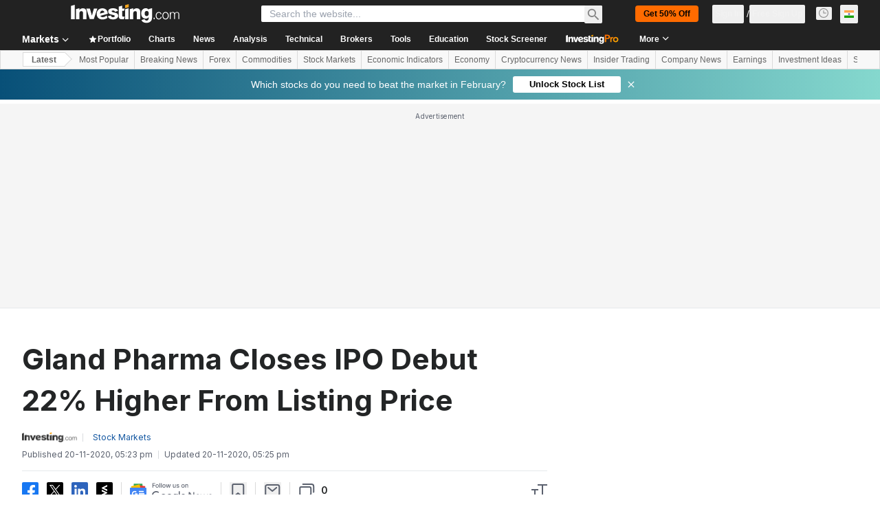

--- FILE ---
content_type: application/javascript
request_url: https://cdn.investing.com/x/56ebbed/_next/static/chunks/1641-165d88cac0fd8791.js
body_size: 6363
content:
(self.webpackChunk_N_E=self.webpackChunk_N_E||[]).push([[1641],{6107:(e,t,n)=>{"use strict";n.d(t,{A:()=>r});var l=n(37876);let s=37/15,r=e=>{let{className:t,height:n=15}=e;return(0,l.jsxs)("svg",{className:t,width:s*n,height:n,viewBox:"0 0 37 15",fill:"none",xmlns:"http://www.w3.org/2000/svg",children:[(0,l.jsx)("path",{d:"M17.1763 3.37109H20.5645C21.0485 3.37109 21.5135 3.41899 21.9596 3.51479C22.4151 3.61058 22.8137 3.77343 23.1554 4.00334C23.4971 4.22366 23.7675 4.52542 23.9668 4.9086C24.1756 5.28219 24.28 5.75159 24.28 6.31677C24.28 6.9586 24.1709 7.47589 23.9526 7.86865C23.7343 8.2614 23.4401 8.56795 23.07 8.78827C22.6999 8.99902 22.268 9.14271 21.7745 9.21935C21.2905 9.29598 20.7828 9.3343 20.2513 9.3343H18.9701V13.5445H17.1763V3.37109ZM20.052 7.78243C20.3082 7.78243 20.574 7.77285 20.8492 7.75369C21.1244 7.73453 21.3759 7.67706 21.6037 7.58126C21.841 7.48547 22.0308 7.34178 22.1731 7.15019C22.325 6.9586 22.4009 6.69037 22.4009 6.34551C22.4009 6.02939 22.3345 5.78032 22.2016 5.59832C22.0687 5.40673 21.8979 5.26304 21.6891 5.16724C21.4803 5.06187 21.2478 4.99481 20.9915 4.96607C20.7353 4.93733 20.4885 4.92296 20.2513 4.92296H18.9701V7.78243H20.052Z",fill:"#FF7901"}),(0,l.jsx)("path",{d:"M24.7883 6.64727H26.4966V7.73932H26.5251C26.7149 7.33699 26.9854 7.02565 27.3365 6.80533C27.6877 6.585 28.091 6.47484 28.5466 6.47484C28.651 6.47484 28.7506 6.48442 28.8455 6.50357C28.9499 6.52273 29.1587 6.57542 29.1587 6.57542L28.333 8.11292C28.333 8.11292 27.6117 8.18956 27.365 8.34283C27.1277 8.48652 26.9427 8.65416 26.8098 8.84575C26.6864 9.03734 26.601 9.22893 26.5535 9.42052C26.5156 9.61211 26.4966 9.7558 26.4966 9.85159V13.5445H24.7883V6.64727Z",fill:"#FF7901"}),(0,l.jsx)("path",{d:"M28.5728 10.0959C28.5728 9.54984 28.6677 9.0565 28.8575 8.61584C29.0568 8.16561 29.3226 7.78243 29.6547 7.46631C29.9869 7.15019 30.3808 6.90591 30.8363 6.73348C31.2919 6.56105 31.7759 6.47484 32.2884 6.47484C32.8009 6.47484 33.2849 6.56105 33.7404 6.73348C34.196 6.90591 34.5898 7.15019 34.922 7.46631C35.2542 7.78243 35.5152 8.16561 35.705 8.61584C35.9043 9.0565 36.0039 9.54984 36.0039 10.0959C36.0039 10.6419 35.9043 11.14 35.705 11.5903C35.5152 12.0309 35.2542 12.4093 34.922 12.7254C34.5898 13.0415 34.196 13.2858 33.7404 13.4583C33.2849 13.6307 32.8009 13.7169 32.2884 13.7169C31.7759 13.7169 31.2919 13.6307 30.8363 13.4583C30.3808 13.2858 29.9869 13.0415 29.6547 12.7254C29.3226 12.4093 29.0568 12.0309 28.8575 11.5903C28.6677 11.14 28.5728 10.6419 28.5728 10.0959ZM30.2811 10.0959C30.2811 10.3641 30.3238 10.6227 30.4092 10.8718C30.5041 11.1209 30.637 11.3412 30.8078 11.5328C30.9882 11.7244 31.2017 11.8776 31.4485 11.9926C31.6952 12.1076 31.9752 12.165 32.2884 12.165C32.6016 12.165 32.8815 12.1076 33.1283 11.9926C33.3751 11.8776 33.5838 11.7244 33.7547 11.5328C33.935 11.3412 34.0679 11.1209 34.1533 10.8718C34.2482 10.6227 34.2956 10.3641 34.2956 10.0959C34.2956 9.82764 34.2482 9.569 34.1533 9.31993C34.0679 9.07087 33.935 8.85054 33.7547 8.65895C33.5838 8.46736 33.3751 8.31409 33.1283 8.19914C32.8815 8.08418 32.6016 8.02671 32.2884 8.02671C31.9752 8.02671 31.6952 8.08418 31.4485 8.19914C31.2017 8.31409 30.9882 8.46736 30.8078 8.65895C30.637 8.85054 30.5041 9.07087 30.4092 9.31993C30.3238 9.569 30.2811 9.82764 30.2811 10.0959Z",fill:"#FF7901"}),(0,l.jsx)("path",{fillRule:"evenodd",clipRule:"evenodd",d:"M6.92125 2.1875C6.38668 2.1875 5.49411 2.38748 4.65315 2.60915C3.90306 2.80975 3.15784 3.028 2.41811 3.2637C2.20692 3.32995 2.01888 3.45443 1.87576 3.62271C1.73264 3.791 1.64029 3.99621 1.6094 4.21461C1.14739 7.58536 2.21815 10.0831 3.5187 11.736C3.71983 11.9938 3.93465 12.2402 4.16211 12.4741V4.93738H6.98404C7.38718 4.93738 7.7745 4.97655 8.14601 5.05489C8.52543 5.13323 8.85743 5.26641 9.14199 5.45442C9.42656 5.6346 9.65184 5.88138 9.81783 6.19474C9.99173 6.50026 10.0787 6.88413 10.0787 7.34634C10.0787 7.87122 9.98778 8.29425 9.80597 8.61545C9.62417 8.93664 9.37913 9.18733 9.07085 9.36751C8.76257 9.53986 8.40291 9.65737 7.99187 9.72004C7.58874 9.78272 7.16585 9.81405 6.72319 9.81405H5.65607V13.7092C5.8562 13.8372 6.06441 13.9523 6.27944 14.0538C6.49714 14.1534 6.72935 14.2345 6.92125 14.2345C7.11315 14.2345 7.34536 14.1534 7.56306 14.0538C7.84647 13.9199 8.11807 13.7624 8.375 13.5832C9.1139 13.0679 9.77108 12.4453 10.3246 11.736C11.6236 10.0831 12.6951 7.58536 12.2331 4.21461C12.171 3.76405 11.8501 3.39863 11.4244 3.2637C10.6847 3.02799 9.93944 2.80975 9.18935 2.60915C8.34839 2.38748 7.45502 2.1875 6.92125 2.1875ZM7.22118 8.52144C6.99195 8.53711 6.77062 8.54494 6.5572 8.54494H5.65607V6.20649H6.72319C6.92081 6.20649 7.12632 6.21824 7.33975 6.24174C7.55317 6.26524 7.74683 6.32008 7.92073 6.40626C8.09463 6.4846 8.23692 6.60211 8.34758 6.75879C8.45824 6.90763 8.51358 7.11132 8.51358 7.36984C8.51358 7.65186 8.45034 7.87122 8.32387 8.0279C8.2053 8.18458 8.04721 8.30209 7.84959 8.38043C7.65988 8.45877 7.45041 8.50577 7.22118 8.52144Z",fill:"#FF7901"})]})}},14319:(e,t,n)=>{"use strict";n.d(t,{A:()=>s});var l=n(28783);let s=()=>({trackProArticleClick:(e,t)=>{(0,l.sF)(l.mO.GTM_EVENT,{GA_event_category:"inv pro premium",GA_event_action:"article preview clicked",event_name_cd:"inv_pro_article_clicked",object:"article preview",action_cd:"click",content_id:e,event_cd_description2:"content type",event_cd_value2:"news",event_cd_description3:"position",event_cd_value3:t})},trackMUVPageNewsLinkClick:e=>{(0,l.sF)(l.mO.GTM_GENERIC_EVENT,{event_name:"most_under_valued_page_component_click",component_name:"article link",component_object:"most undervalued articles",item_type:"news",item_id:e})}})},14867:(e,t,n)=>{"use strict";n.d(t,{A:()=>i});var l,s,r=n(14232);function a(){return(a=Object.assign?Object.assign.bind():function(e){for(var t=1;t<arguments.length;t++){var n=arguments[t];for(var l in n)({}).hasOwnProperty.call(n,l)&&(e[l]=n[l])}return e}).apply(null,arguments)}let i=function(e){return r.createElement("svg",a({xmlns:"http://www.w3.org/2000/svg",width:14,height:14,fill:"none",viewBox:"0 0 14 14"},e),l||(l=r.createElement("g",{clipPath:"url(#info_svg__a)",opacity:.4},r.createElement("circle",{cx:7,cy:7,r:6,stroke:"#232526",strokeLinecap:"round"}),r.createElement("path",{stroke:"#232526",d:"M7 6v4.5"}),r.createElement("path",{fill:"#232526",fillRule:"evenodd",d:"M6.2 4a.8.8 0 111.6 0 .8.8 0 01-1.6 0",clipRule:"evenodd"}))),s||(s=r.createElement("defs",null,r.createElement("clipPath",{id:"info_svg__a"},r.createElement("path",{fill:"#fff",d:"M0 0h14v14H0z"})))))}},21227:(e,t,n)=>{"use strict";n.d(t,{p:()=>l});var l=function(e){return e.by="_By",e.loading="LOADING_BADGE",e.noNewsToDisplay="_no_news_to_display",e}({})},31552:(e,t,n)=>{"use strict";n.d(t,{D:()=>u});var l=n(37876),s=n(14232),r=n(70080),a=n(15039),i=n.n(a),c=n(41087),o=n(14867),d=n(50576),x=n.n(d),m=n(68197);let p=e=>{let{text:t,className:n,iconClassName:a}=e,d=(0,m.p)("md",!1),p=s.useRef(null);return(0,r.A)(()=>{if(p.current){let e="";if(d){p.current.style.left="0px";let t=p.current.getBoundingClientRect().left;e="".concat(16-t,"px")}p.current.style.left=e}},[d]),(0,l.jsxs)("span",{className:"group relative flex items-center justify-evenly gap-0 px-0 py-0 sm:relative sm:items-start sm:gap-2.5 sm:pb-2.5 sm:pt-1 md:pb-3 md:pt-1.5",children:[(0,l.jsx)("div",{children:(0,l.jsx)(o.A,{className:i()("scale-125 sm:scale-100",a)})}),(0,l.jsxs)("span",{ref:p,className:"invisible absolute top-5 z-30 group-hover:visible sm:top-0",children:[(0,l.jsx)("span",{className:"-left-2 top-[25px] z-[31] hidden md:absolute md:block",children:(0,l.jsx)(c.A,{})}),(0,l.jsx)("div",{className:i()("left-0 right-0 z-[30] mx-auto flex w-[90vw] flex-col items-center gap-2 overflow-hidden rounded border border-solid border-[#B5B8BB] bg-white p-6 shadow-info md:absolute md:-left-[27px] md:top-8 md:w-[250px] md:max-w-none",n),children:(0,l.jsx)("span",{className:i()(x().description,"self-stretch font-arial text-sm font-normal leading-5 text-[#333]"),dangerouslySetInnerHTML:{__html:t}})})]})]})},u=e=>{let{text:t,className:n,iconClassName:s}=e;return t?(0,l.jsx)(p,{text:t,className:n,iconClassName:s}):null}},35786:e=>{e.exports={"related-pairs":"news-headlines-list-item_related-pairs__A0Hws"}},41087:(e,t,n)=>{"use strict";n.d(t,{A:()=>a});var l,s=n(14232);function r(){return(r=Object.assign?Object.assign.bind():function(e){for(var t=1;t<arguments.length;t++){var n=arguments[t];for(var l in n)({}).hasOwnProperty.call(n,l)&&(e[l]=n[l])}return e}).apply(null,arguments)}let a=function(e){return s.createElement("svg",r({xmlns:"http://www.w3.org/2000/svg",width:18,height:8,fill:"none",viewBox:"0 0 18 8"},e),l||(l=s.createElement("path",{fill:"#fff",stroke:"#B5B8BB",d:"M1.207 8.5L9 .707 16.793 8.5z"})))}},50576:e=>{e.exports={description:"FrontDescriptionTooltip_description__7TBil"}},69567:(e,t,n)=>{"use strict";n.d(t,{s:()=>o});var l=n(37876),s=n(15039),r=n.n(s),a=n(91019),i=n(66850),c=n(71853);let o=e=>{let{link:t,name:n,title:s,changePercent:o,isLast:d}=e,x=(0,c.B)(),m=a.A.formatPercentStringToNumber(o),p=x.formatNumberToLocalString(m),u=m>0?"+":"";return(0,l.jsxs)("div",{className:"flex flex-row items-center text-xs",children:[(0,l.jsx)(i.o,{href:t,children:(0,l.jsx)("span",{className:"pr-1 font-bold text-v2-gray-dark hover:text-v2-blue",title:s,children:n})}),(0,l.jsxs)("span",{className:r()("flex-none whitespace-nowrap rtl:soft-ltr",{"text-v2-gray-dark":0===m,"text-negative-main":m<0,"text-positive-main":m>0}),children:[u,p,"%"]}),!d&&(0,l.jsx)("div",{className:"mx-2 h-2.5 w-px bg-[#bdbfc2]"})]},n)}},76657:(e,t,n)=>{"use strict";n.d(t,{e:()=>Z});var l,s,r,a=n(37876),i=n(14232),c=n(15039),o=n.n(c),d=n(50089),x=n(6107);function m(){return(m=Object.assign?Object.assign.bind():function(e){for(var t=1;t<arguments.length;t++){var n=arguments[t];for(var l in n)({}).hasOwnProperty.call(n,l)&&(e[l]=n[l])}return e}).apply(null,arguments)}let p=function(e){return i.createElement("svg",m({xmlns:"http://www.w3.org/2000/svg",width:1,height:12,fill:"none",viewBox:"0 0 1 12"},e),l||(l=i.createElement("path",{stroke:"#D9DCDF",d:"M.5 0v12"})))};var u=n(21227);function h(){return(h=Object.assign?Object.assign.bind():function(e){for(var t=1;t<arguments.length;t++){var n=arguments[t];for(var l in n)({}).hasOwnProperty.call(n,l)&&(e[l]=n[l])}return e}).apply(null,arguments)}let f=function(e){return i.createElement("svg",h({xmlns:"http://www.w3.org/2000/svg",width:3,height:3,fill:"none",viewBox:"0 0 3 3"},e),s||(s=i.createElement("path",{fill:"#5B616E",d:"M1.653 2.449a.74.74 0 01-.54-.226.74.74 0 01-.227-.541q0-.315.226-.541a.74.74 0 01.541-.226q.315 0 .542.226.225.225.225.54 0 .21-.106.384a.8.8 0 01-.277.282.73.73 0 01-.384.102"})))};var v=n(80037);function C(){return(C=Object.assign?Object.assign.bind():function(e){for(var t=1;t<arguments.length;t++){var n=arguments[t];for(var l in n)({}).hasOwnProperty.call(n,l)&&(e[l]=n[l])}return e}).apply(null,arguments)}let g=function(e){return i.createElement("svg",C({xmlns:"http://www.w3.org/2000/svg",width:12,height:13,fill:"none"},e),r||(r=i.createElement("path",{fill:"#84ACDA",fillRule:"evenodd",d:"M8.689 8.895h1.607c.073 0 .204-.075.204-.255V2.755c0-.18-.13-.255-.204-.255h-8.55a.24.24 0 00-.167.077.25.25 0 00-.079.178V8.64c0 .06.025.124.079.178.056.056.12.077.166.077h5.04l.241.15c.156.096.46.338.75.571.27.219.592.482.913.748zm1 3.605s-.443-.373-1-.837c-.853-.71-1.975-1.636-2.189-1.768H1.745A1.266 1.266 0 01.5 8.64V2.755c0-.692.581-1.255 1.245-1.255h8.551c.664 0 1.204.563 1.204 1.255V8.64c0 .692-.54 1.255-1.204 1.255H9.69z",clipRule:"evenodd"})))};var w=n(16542);let j=e=>{let{href:t,date:n,type:l,provider:s,commentCount:r}=e,{t:i}=(0,w.A)();return(0,a.jsxs)("div",{className:"flex gap-x-2 text-xs leading-4",children:[l===d.$U&&(0,a.jsxs)(a.Fragment,{children:[(0,a.jsx)(x.A,{className:"-mt-0.25"}),(0,a.jsx)(p,{className:"mt-0.5"})]}),(0,a.jsxs)("span",{className:"overflow-hidden text-ellipsis whitespace-nowrap",title:s,children:[i(u.p.by)," ",s]}),(0,a.jsx)(f,{className:"mt-1 h-[7px] w-[7px]"}),(0,a.jsx)(v.A,{date:n}),r>0&&(0,a.jsxs)(a.Fragment,{children:[(0,a.jsx)(f,{className:"mt-1 h-[7px] w-[7px]"}),(0,a.jsxs)("span",{className:"flex gap-x-1",children:[(0,a.jsx)(g,{className:"mt-0.5"}),(0,a.jsx)("a",{href:"".concat(t,"#comments"),className:"leading-2 text-[11px] text-link",children:r})]})]})]})};var _=n(69567),y=n(35786),N=n.n(y),b=n(56829),k=n(68197),E=n(77229),A=function(e){return e.undervalued="_invpro_fairValueLabelUndervalued",e.targetReached="_target_reached",e}({});let P=e=>{let{stockPriceExit:t,dateExit:n,className:l}=e,{t:s}=(0,w.A)();return(0,a.jsxs)("div",{className:o()("flex flex-col items-end",l),children:[(0,a.jsx)("div",{className:"font-bold",children:t}),(0,a.jsx)("div",{className:"text-end",children:s(A.targetReached)}),(0,a.jsx)("div",{className:"whitespace-nowrap text-secondary",children:n})]})},O=e=>{let{stockPriceEntry:t,dateEntry:n,className:l}=e,{t:s}=(0,w.A)();return(0,a.jsxs)("div",{className:o()("flex flex-col",l),children:[(0,a.jsx)("div",{className:"font-bold",children:t}),(0,a.jsx)("div",{className:"text-green",children:s(A.undervalued)}),(0,a.jsx)("div",{className:"whitespace-nowrap text-secondary",children:n})]})};var H=n(67684),M=n(62701),B=n(87082),V=n(41950),D=n(88999),T=n(47124),F=n(18967),R=n(9144),L=n(85726),G=n(55229);let S=e=>{let{graphData:t,className:n}=e,l=(null==t?void 0:t.instrumentPrices)||[],s=l[2],r=l[l.length-3],c=l.findIndex(e=>e.date===(null==s?void 0:s.date)),d=l.findIndex(e=>e.date===(null==r?void 0:r.date)),x=l.map((e,t)=>(0,M._)((0,H._)({},e),{firstPrice:t<=c?e.price:null,middlePrice:t>=c&&t<=d?e.price:null,lastPrice:t>=d?e.price:null})),{startYAxisValue:m,endYAxisValue:p}=(0,i.useMemo)(()=>{if(!l||0===l.length)return{startYAxisValue:0,endYAxisValue:0};let e=l.map(e=>e.price),t=Math.min(...e),n=Math.max(...e);return{startYAxisValue:t-.05*t,endYAxisValue:n+.05*n}},[l]);return(0,a.jsx)("div",{className:o()("mt-3",n),children:(0,a.jsx)(B.u,{width:"100%",height:57,children:(0,a.jsxs)(V.X,{data:x,margin:{left:0,right:0,top:0,bottom:0},children:[(0,a.jsx)("defs",{children:(0,a.jsxs)("linearGradient",{id:"greenGradient",x1:"0",y1:"1",x2:"0",y2:"0",children:[(0,a.jsx)("stop",{offset:"0%",stopColor:"white"}),(0,a.jsx)("stop",{offset:"100%",stopColor:"#007C32"})]})}),(0,a.jsx)(D.W,{dataKey:"date",tickFormatter:(e,t)=>{if(0===t||t===l.length-1){let e=l[t];return"".concat(e.price)}return""},interval:0,tick:!1,padding:{left:0,right:0},tickLine:!1,height:5,stroke:"#d9d9d9"}),(0,a.jsx)(T.h,{axisLine:!1,tickLine:!1,tick:!1,width:0,domain:[m,p]}),(0,a.jsx)(F.G,{type:"monotone",dataKey:"middlePrice",stroke:"none",fill:"url(#greenGradient)",fillOpacity:.1}),(0,a.jsx)(R.N,{type:"monotone",dataKey:"firstPrice",stroke:"#d9d9d9",strokeWidth:2,dot:!1,activeDot:!1,connectNulls:!1}),(0,a.jsx)(R.N,{type:"monotone",dataKey:"middlePrice",stroke:"#007C32",strokeWidth:2,dot:!1,activeDot:!1,connectNulls:!1}),(0,a.jsx)(R.N,{type:"monotone",dataKey:"lastPrice",stroke:"#d9d9d9",strokeWidth:2,dot:!1,activeDot:!1,connectNulls:!1}),(0,a.jsx)(L.r,{x:null==s?void 0:s.date,y:m,r:3,fill:"#007C32",stroke:"none"}),(0,a.jsx)(L.r,{x:null==r?void 0:r.date,y:m,r:3,fill:"#FF7901",stroke:"none"}),(0,a.jsx)(G.e,{x:null==s?void 0:s.date,stroke:"#007C32",strokeDasharray:"3 3"}),(0,a.jsx)(G.e,{x:null==r?void 0:r.date,stroke:"#FF7901",strokeDasharray:"3 3"})]})})})};var Y=n(71853);let z=e=>{let{graphData:t}=e,{dataStore:{editionStore:{edition:n}}}=(0,b.P)(),l=(0,Y.B)(),s=(0,k.dv)("sm",!0),r=t.dateEntry?new Date(t.dateEntry):null,i=r?(0,E.HI)(r,null==n?void 0:n.edition,E.EO.DAY_MONTH_SHORT_YEAR,E.ow.TEXT):"",c=t.dateExit?new Date(t.dateExit):null,o=c?(0,E.HI)(c,null==n?void 0:n.edition,E.EO.DAY_MONTH_SHORT_YEAR,E.ow.TEXT):"",d=l.formatNumberToLocalString(t.stockPriceEntry||0,2,2),x=l.formatNumberToLocalString(t.stockPriceExit||0,2,2);return(0,a.jsxs)("div",{className:"mt-3 flex flex-row gap-x-2.5 sm:flex-col rtl:soft-ltr",children:[!s&&(0,a.jsx)(O,{dateEntry:i,stockPriceEntry:d,className:"min-w-[75px] justify-end gap-y-1 pb-1 text-3xs leading-3.5"}),(0,a.jsx)(S,{graphData:t,className:"w-full sm:w-[200px]"}),!s&&(0,a.jsx)(P,{dateExit:o,stockPriceExit:x,className:"min-w-[75px] justify-end gap-y-1 pb-1 text-3xs leading-3.5"}),s&&(0,a.jsxs)("div",{className:"flex w-[200px] flex-row items-center justify-between px-3.5 text-3xs leading-3.5",children:[(0,a.jsx)(O,{dateEntry:i,stockPriceEntry:d,className:"pr-1"}),(0,a.jsx)(P,{dateExit:o,stockPriceExit:x})]})]})};var I=n(14319);let Z=e=>{let{id:t,href:n,title:l,date:s,type:r,provider:i,commentCount:c,relatedPairs:d,pageType:x,graphData:m}=e,{trackMUVPageNewsLinkClick:p}=(0,I.A)(),u=null==d?void 0:d.slice(0,20);return(0,a.jsxs)("div",{className:"flex flex-col justify-between border-b border-[#E6E9EB] pb-5 pt-4 first:pt-0 sm:flex-row",children:[(0,a.jsxs)("div",{className:"","data-test":"breaking-news-article",children:[(0,a.jsx)("a",{href:n,className:"mb-2 inline-block text-sm font-semibold hover:underline sm:text-base sm:leading-6",onClick:()=>{"most-undervalued"===x&&p(t)},children:l}),(0,a.jsx)(j,{href:n,type:r,date:s,provider:i,commentCount:c}),(null==u?void 0:u.length)>0&&(0,a.jsx)("div",{className:o()(N()["related-pairs"],"relative mt-2 flex flex-nowrap gap-y-1.5 overflow-hidden sm:mt-3 sm:flex-wrap sm:overflow-auto"),children:null==u?void 0:u.map((e,t)=>(0,a.jsx)(_.s,{link:e.pair_link,name:e.stock_symbol||e.pair_name_synonym,title:e.pair_name,changePercent:e.pair_change_percent,isLast:t===(null==u?void 0:u.length)-1},e.pair_link))})]}),(null==m?void 0:m.instrumentPrices)&&(0,a.jsx)(z,{graphData:m})]})}}}]);

--- FILE ---
content_type: application/javascript
request_url: https://promos.investing.com/eu-a4flkt7l2b/z9gd/9a63d23b-49c1-4335-b698-e7f3ab10af6c/in.investing.com/jsonp/z?cb=1770136200105&callback=__dgogq0csq3swqr
body_size: 503
content:
__dgogq0csq3swqr({"geo":{"time_zone":"America/New_York","continent_name":"North America","continent_code":"NA","zipcode":"43215","ip":"3.17.142.232","region_code":"OH","longitude":-83.0061,"metro_code":535,"region_name":"Ohio","latitude":39.9625,"city":"Columbus","country_code":"US","country_name":"United States"},"ts":1770136200244.0,"da":"bg*br*al|Apple%bt*bm*bs*cb*bu*dl$0^j~m|131.0.0.0%v~d~f~primarySoftwareType|Robot%s~r~dg*e~b~dq*z|Blink%cn*ds*ba*ch*cc*n|Chrome%t~bl*ac~aa~g~y|macOS%ce*ah~bq*bd~dd*cq$0^cl*df*bp*ad|Desktop%bh*c~dc*dn*bi*ae~ci*cx*p~bk*de*bc*i~h|10.15.7%cd*w~cu*ck*l~u~partialIdentification*af~bz*db*ab*q~a*cp$0^dh*k|Apple%cr*ag|-","rand":532381,"success":true});